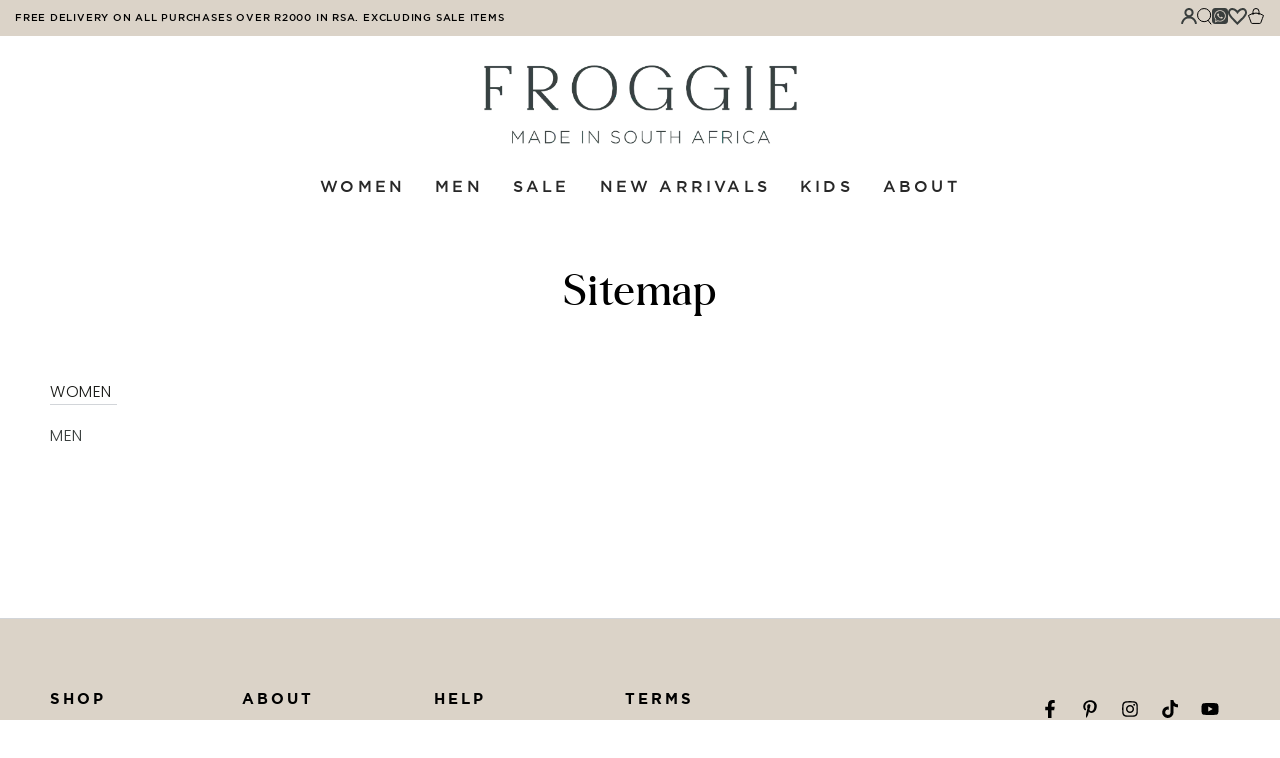

--- FILE ---
content_type: text/css
request_url: https://www.froggie.co.za/cdn/shop/t/43/assets/font.css?v=131513994987474563051766466777
body_size: -390
content:
@font-face{font-family:gothambold;src:url(/cdn/shop/files/gotham-bold-webfont.woff2?v=1723533833) format("woff2"),url(/cdn/shop/files/gotham-bold-webfont.woff?v=1723533833) format("woff");font-weight:400;font-style:normal}@font-face{font-family:gothamlight;src:url(/cdn/shop/files/gotham-light-webfont.woff2?v=1723533833) format("woff2"),url(/cdn/shop/files/gotham-light-webfont.woff?v=1723533833) format("woff");font-weight:400;font-style:normal}@font-face{font-family:gothammedium;src:url(/cdn/shop/files/gothammedium_1-webfont.woff2?v=1723533833) format("woff2"),url(/cdn/shop/files/gothammedium_1-webfont.woff?v=1723533833) format("woff");font-weight:400;font-style:normal}@font-face{font-family:gothambook;src:url(/cdn/shop/files/gothambook-webfont.woff2?v=1723533833) format("woff2"),url(/cdn/shop/files/gothambook-webfont.woff?v=1723533833) format("woff");font-weight:400;font-style:normal}@font-face{font-family:belgiano_serifregular;src:url(/cdn/shop/files/belgiano_serif_2-webfont.woff2?v=1723536628) format("woff2"),url(/cdn/shop/files/belgiano_serif_2-webfont.woff?v=1723536613) format("woff");font-weight:400;font-style:normal}
/*# sourceMappingURL=/cdn/shop/t/43/assets/font.css.map?v=131513994987474563051766466777 */


--- FILE ---
content_type: application/javascript; charset=UTF-8
request_url: https://zoom.mgroupweb.com/files/zoom.js?shop=froggie-3.myshopify.com
body_size: 14913
content:
window.mZoom={"desktopConfig":{"type":"magnifier","desktopContainer":true,"shadow":true,"shadowColor":"#000000","shadowSize":5,"border":true,"borderColor":"#ed0c0c","borderSize":5,"height":364,"radius":5,"width":339},"mobileConfig":{"type":"lightbox-magnifier"},"state":true,"selector":". ZOOM-Image"};(()=>{var g=(e,t,o)=>new Promise((i,n)=>{var s=c=>{try{r(o.next(c))}catch(h){n(h)}},a=c=>{try{r(o.throw(c))}catch(h){n(h)}},r=c=>c.done?i(c.value):Promise.resolve(c.value).then(s,a);r((o=o.apply(e,t)).next())});function C(e){let t=e.src||Y(e);if(!t)return e.mZoomType=void 0,null;let o=t.startsWith("http")?t:`https:${t}`,i=new URL(o),n=i.pathname;return n.includes("/cdn/shop/")&&(n=n.replace(/_\d+x\d*(\.\w+)$/,"$1")),i.origin+n}function Y(e){let t=e.srcset;if(!t)return null;let o=t.split(", ");return o[o.length-1].split(" ")[0]}function u(e,t){return g(this,null,function*(){let o=new Image;return t&&o.classList.add(t),o.mZoomImage=!0,new Promise(i=>{o.src=e,o.onload=()=>i(o),o.onerror=()=>i(!1)})})}function v(){document.body.style.overflow="hidden"}function E(){document.body.style.removeProperty("overflow")}function k(e){let t=document.createElement("button");t.classList.add(e),t.innerHTML='<svg width="40" height="40" viewBox="0 0 20 20" style="stroke-width:0.5px;stroke:#0009;"  fill="none" xmlns="http://www.w3.org/2000/svg"><path d="M11.1749 9.99999L14.7583 6.42499C14.9152 6.26807 15.0034 6.05524 15.0034 5.83333C15.0034 5.61141 14.9152 5.39858 14.7583 5.24166C14.6014 5.08474 14.3885 4.99658 14.1666 4.99658C13.9447 4.99658 13.7319 5.08474 13.5749 5.24166L9.99995 8.82499L6.42495 5.24166C6.26803 5.08474 6.0552 4.99658 5.83328 4.99658C5.61136 4.99658 5.39854 5.08474 5.24162 5.24166C5.0847 5.39858 4.99654 5.61141 4.99654 5.83333C4.99654 6.05524 5.0847 6.26807 5.24162 6.42499L8.82495 9.99999L5.24162 13.575C5.16351 13.6525 5.10151 13.7446 5.05921 13.8462C5.0169 13.9477 4.99512 14.0566 4.99512 14.1667C4.99512 14.2767 5.0169 14.3856 5.05921 14.4871C5.10151 14.5887 5.16351 14.6809 5.24162 14.7583C5.31908 14.8364 5.41125 14.8984 5.5128 14.9407C5.61435 14.983 5.72327 15.0048 5.83328 15.0048C5.94329 15.0048 6.05221 14.983 6.15376 14.9407C6.25531 14.8984 6.34748 14.8364 6.42495 14.7583L9.99995 11.175L13.5749 14.7583C13.6524 14.8364 13.7446 14.8984 13.8461 14.9407C13.9477 14.983 14.0566 15.0048 14.1666 15.0048C14.2766 15.0048 14.3855 14.983 14.4871 14.9407C14.5886 14.8984 14.6808 14.8364 14.7583 14.7583C14.8364 14.6809 14.8984 14.5887 14.9407 14.4871C14.983 14.3856 15.0048 14.2767 15.0048 14.1667C15.0048 14.0566 14.983 13.9477 14.9407 13.8462C14.8984 13.7446 14.8364 13.6525 14.7583 13.575L11.1749 9.99999Z" fill="white"/></svg>';let o={backgroundColor:"transparent",border:"none",padding:"8px",position:"absolute",top:"0",right:"0",zIndex:"1",cursor:"pointer",width:"56px",height:"56px"};return Object.assign(t.style,o),t}var d={duration:600,iterations:1},m=()=>window.matchMedia("(pointer: coarse)").matches;var y=class{constructor(t,o){this.block=!1;this.prevCoords={x:0,y:0};this.coords={x:0,y:0};this.prevScale=1;this.scale=1;this.mCloseBtn=k();this.mWrapper=document.createElement("div");this.mImage=t,this.image=o,this.insertElements(),this.setElementStyles(),this.setListeners()}get imageRect(){return this.image.getBoundingClientRect()}get mImageRect(){return this.mImage.getBoundingClientRect()}setListeners(){this.image.addEventListener("click",this.open.bind(this)),this.mCloseBtn.addEventListener("click",this.close.bind(this)),this.mWrapper.addEventListener("click",this.close.bind(this)),this.mImage.addEventListener("click",t=>{t.stopPropagation(),this.prevClickEvent?this.handleCrop([this.prevClickEvent,t],!0):(this.prevClickEvent=t,setTimeout(()=>{this.prevClickEvent=void 0},200))}),this.mImage.addEventListener("touchmove",t=>{t.touches.length===2?(t.preventDefault(),this.mWrapper.style.display="flex",this.mImage.style.transition="none",this.handleCrop(t.touches)):this.handleCrop([t.touches[0],t.touches[0]])},{passive:!0}),this.mImage.addEventListener("touchend",t=>{this.zoomEnd(),!t.touches.length&&this.checkMImagePosition()})}open(){if(!m())return;this.mWrapper.style.display="flex",this.mWrapper.animate([{background:"transparent"},{background:"#0009"}],d);let{width:t,height:o,top:i,left:n}=this.imageRect,{width:s,height:a,top:r,left:c}=this.mImageRect;this.mImage.animate([{position:"fixed",top:`${i}px`,left:`${n}px`,width:`${t}px`,height:`${o}px`},{position:"fixed",top:`${r}px`,left:`${c}px`,width:`${s}px`,height:`${a}px`}],d),this.mCloseBtn.animate([{opacity:"0"},{opacity:"1"}],d)}close(){let{width:t,height:o,top:i,left:n}=this.imageRect,{width:s,height:a,top:r,left:c}=this.mImageRect;this.mWrapper.animate([{background:"#0009"},{background:"transparent"}],d),this.mImage.style.transform="scale(1)",this.mImage.animate([{position:"fixed",top:`${r}px`,left:`${c}px`,width:`${s}px`,height:`${a}px`,maxWidth:`${s}px`,maxHeight:`${a}px`},{position:"fixed",top:`${i}px`,left:`${n}px`,width:`${t}px`,height:`${o}px`,maxWidth:`${t}px`,maxHeight:`${o}px`}],d),this.mCloseBtn.animate([{opacity:"1"},{opacity:"0"}],d),setTimeout(()=>{this.mWrapper.style.display="none",this.mImage.style.transform="scale(1)",this.prevScale=1,this.initialHypot=void 0,this.startCoords=void 0,this.prevCoords={x:0,y:0},this.coords={x:0,y:0},this.scale=1,this.mImage.style.top="auto",this.mImage.style.left="auto",this.mImage.style.transform="none"},d.duration)}zoomEnd(){this.prevScale=this.scale,this.initialHypot=void 0,this.startCoords=void 0,this.prevCoords=this.coords}handleCrop([t,o],i=!1){this.block||(i&&(this.block=!0,setTimeout(()=>{this.block=!1},d.duration)),this.setScale(t,o,i),this.setCoords(t,o,i),this.mImage.style.top=`${this.coords.y}px`,this.mImage.style.left=`${this.coords.x}px`,this.mImage.style.transform=`scale(${this.scale})`)}setCoords(t,o,i){let n=this.scale===1,s=(t.pageX+o.pageX)/2,a=(t.pageY+o.pageY)/2;if(i&&n)this.coords={x:0,y:0};else if(i&&!n){let r=this.mImageRect,c=(window.innerWidth/2-s+window.pageXOffset)*this.scale,h=(window.innerHeight/2-a+window.pageYOffset)*this.scale,l=Math.min(Math.max(c,-((r.width*this.scale-window.innerWidth)/2)),(r.width*this.scale-window.innerWidth)/2),p=Math.min(Math.max(h,-((r.height*this.scale-window.innerHeight)/2)),(r.height*this.scale-window.innerHeight)/2);this.coords={x:l,y:p}}else{this.startCoords=this.startCoords||{x:s,y:a};let r=s-this.startCoords.x+this.prevCoords.x,c=a-this.startCoords.y+this.prevCoords.y,h=r,l=c;this.coords={x:h,y:l}}}setScale(t,o,i){let n=this.scale===1;if(i){this.mImage.style.transition=`transform ${d.duration}ms ease-in-out, top ${d.duration}ms ease-in-out, left ${d.duration}ms ease-in-out`,this.scale=n?4:1,setTimeout(()=>{this.zoomEnd()},400);return}this.mImage.style.transition="";let s=Math.hypot(t.clientX-o.clientX,t.clientY-o.clientY),a=Math.round(s);if(!a)return;this.initialHypot=this.initialHypot||a;let r=a/this.initialHypot*this.prevScale;this.scale=Math.max(1,Math.min(6,r))}checkMImagePosition(){let t=this.mImageRect;this.coords={x:this.getValidX(t),y:this.getValidY(t)},this.prevCoords=this.coords,this.mImage.style.transition=`top ${d.duration}ms ease-in-out, left ${d.duration}ms ease-in-out`,this.mImage.style.top=`${this.coords.y}px`,this.mImage.style.left=`${this.coords.x}px`}getValidX(t){let o=window.innerWidth-this.mImageRect.right,i=t.left>0,n=o>0;if(i&&!n)return Math.abs(this.coords.x-t.left);if(n&&!i){let s=this.coords.x+o;return s>0?-s:s}return this.coords.x}getValidY(t){let o=window.innerHeight-t.bottom,i=t.top>0,n=o>0;if(i&&!n)return Math.abs(this.coords.y-t.top);if(n&&!i){let s=this.coords.y+o;return s>0?-s:s}return this.coords.y}insertElements(){this.mWrapper.classList.add("mzoom-crop-wrapper"),this.mWrapper.insertAdjacentElement("beforeend",this.mImage),this.mWrapper.insertAdjacentElement("beforeend",this.mCloseBtn),document.body.insertAdjacentElement("beforeend",this.mWrapper)}setElementStyles(){let t={display:"none",justifyContent:"center",alignItems:"center",position:"fixed",overflow:"hidden",top:"0",left:"0",width:"100%",height:"100%",background:"#0009",touchAction:"none",zIndex:"999999999"},o={display:"block",position:"relative",maxWidth:"100%",maxHeight:"100%",touchAction:"manipulation"};Object.assign(this.mWrapper.style,t),Object.assign(this.mImage.style,o)}};function b(e,t,o){let i=document.createElement("div");X(i,e);let n,s=()=>{n=D(t),z(i,e,n,o)};s(),t.addEventListener("mousemove",a=>{m()||(s(),O(a,i,e,t,n))}),t.addEventListener("mouseleave",()=>A(i,t))}function O(e,t,o,i,n){let{pageX:s,pageY:a,offsetX:r,offsetY:c}=e;i.style.filter="grayscale(1)",t.style.display="block";let h=P(r,s,i,n),l=W(c,a,i,n);t.style.left=`${h}px`,t.style.top=`${l}px`;let p=r/n.imageSize.width*100,f=c/n.imageSize.height*100,w=(100-p-50)*2,x=(100-f-50)*2;w=w*n.mWrapperSize.width/2/o.width,x=x*n.mWrapperSize.height/2/o.height;let S=p+w,j=f+x;o.style.transform=`translate(${-S}%, ${-j}%)`}function P(e,t,o,{imageSize:i,mWrapperSize:n}){if(!window.mZoom.desktopConfig.desktopContainer){let h=t-n.width/2,l=window.innerWidth-n.width;return Math.max(0,Math.min(l,h))}if(e-n.width/2<=0)return o.getBoundingClientRect().left;if(i.width-e-n.width/2<=0)return o.getBoundingClientRect().right-n.width;let r=t-n.width/2,c=window.innerWidth-n.width;return Math.max(0,Math.min(c,r))}function W(e,t,o,{imageSize:i,mWrapperSize:n}){if(!window.mZoom.desktopConfig.desktopContainer){let h=t-n.height/2,l=window.innerHeight-n.height+window.scrollY;return Math.max(window.scrollY,Math.min(l,h))}if(e-n.height/2<=0)return o.getBoundingClientRect().top+window.scrollY;if(i.height-e-n.height/2<=0)return o.getBoundingClientRect().bottom-n.height+window.scrollY;let r=t-n.height/2,c=window.innerHeight-n.height+window.scrollY;return Math.max(0,Math.min(c,r))}function A(e,t){t.style.filter="",e.style.display="none"}function X(e,t){e.classList.add("mzoom-magnifier-wrapper"),e.insertAdjacentElement("beforeend",t),document.body.insertAdjacentElement("beforeend",e)}function D(e){let{desktopContainer:t,width:o,height:i}=window.mZoom.desktopConfig,n={width:e.offsetWidth,height:e.offsetHeight},s={width:t?Math.min(o,n.width):o,height:t?Math.min(i,n.height):i};return{imageSize:n,mWrapperSize:s}}function z(e,t,{imageSize:o,mWrapperSize:i},n){let s=Math.min(i.width,i.height)/100*window.mZoom.desktopConfig.radius/2,a=window.mZoom.desktopConfig.border?`${window.mZoom.desktopConfig.borderSize}px solid ${window.mZoom.desktopConfig.borderColor}`:"none",r=window.mZoom.desktopConfig.shadow?`0px 0px ${window.mZoom.desktopConfig.shadowSize}px ${window.mZoom.desktopConfig.shadowColor}`:"none",c={display:"none",overflow:"hidden",position:"absolute",width:`${i.width}px`,height:`${i.height}px`,pointerEvents:"none",borderRadius:`${s}px`,outline:a,boxShadow:r,zIndex:n?"9999999999":"9999999"},h={position:"absolute",zIndex:"1",minWidth:`${Math.max(o.width,i.width)}px`,minHeight:`${Math.max(o.height,i.height)}px`,top:`${i.height/2}px`,left:`${i.width/2}px`,maxWidth:"none"};Object.assign(e.style,c),Object.assign(t.style,h)}var L,T;function $(e,t,o){return g(this,null,function*(){let i=V(),n=k("mzoom-lightbox-close"),s=U();q(e,o),s.insertAdjacentElement("beforeend",e),i.insertAdjacentElement("beforeend",s),i.insertAdjacentElement("afterbegin",n),document.body.insertAdjacentElement("beforeend",i);let a=yield u(e.src,"mzoom-magnifier-image");o&&a&&b(a,e,o),t.addEventListener("click",()=>{m()||F(i,s,e,n,t)}),n.addEventListener("click",()=>I(i,s,e,n,t)),i.addEventListener("click",()=>I(i,s,e,n,t)),i.addEventListener("keydown",r=>{r.code==="Escape"&&I(i,s,e,n,t)})})}function F(e,t,o,i,n){clearTimeout(T),v(),o.style.pointerEvents="none",e.style.display="block",e.tabIndex=1,e.focus(),e.animate([{backgroundColor:"rgba(0, 0, 0, 0)"},{backgroundColor:"rgba(0, 0, 0, 0.7)"}],d);let{top:s,left:a,width:r,height:c}=n.getBoundingClientRect(),{width:h,height:l}=t.getBoundingClientRect(),p=(window.innerHeight-l)/2,f=(window.innerWidth-h)/2;t.animate([{top:`${s}px`,left:`${a}px`,width:`${r}px`,height:`${c}px`,transform:"translate(0)"},{top:`${p}px`,left:`${f}px`,width:"90%",height:"90%",transform:"translate(0)"}],d),i.animate([{opacity:"0"},{opacity:"1"}],d),L=setTimeout(()=>{o.style.pointerEvents="all"},d.duration+100)}function I(e,t,o,i,n){clearTimeout(L),o.style.pointerEvents="none",E(),e.blur();let s=window.getComputedStyle(e).backgroundColor;e.animate([{backgroundColor:s},{backgroundColor:"rgba(0, 0, 0, 0)"}],d);let{top:a,left:r,width:c,height:h}=n.getBoundingClientRect(),{top:l,left:p,width:f,height:w}=t.getBoundingClientRect();t.animate([{top:`${l}px`,left:`${p}px`,width:`${f}px`,height:`${w}px`,transform:"translate(0)"},{top:`${a}px`,left:`${r}px`,width:`${c}px`,height:`${h}px`,transform:"translate(0)"}],d);let x=window.getComputedStyle(i).opacity;i.animate([{opacity:x},{opacity:"0"}],d),T=setTimeout(()=>{e.style.display="none",e.tabIndex=-1},d.duration-20)}function V(){let e=document.createElement("div");e.classList.add("mzoom-lightbox");let t={display:"none",position:"fixed",top:"0",left:"0",width:"100%",height:"100%",zIndex:"999999999",backgroundColor:"rgba(0, 0, 0, 0.7)",outline:"none"};return Object.assign(e.style,t),e}function q(e,t){let o={display:"block",objectFit:"contain",maxWidth:"100%",maxHeight:"100%",cursor:t?"crosshair":"zoom-out"};Object.assign(e.style,o)}function U(){let e=document.createElement("div");e.classList.add("mzoom-lightbox-image-wrapper");let t={display:"flex",justifyContent:"center",alignItems:"center",width:"90%",height:"90%",overflow:"hidden",position:"absolute",top:"50%",left:"50%",zIndex:"0",transform:"translate(-50%, -50%)"};return Object.assign(e.style,t),e}function H(e){return g(this,null,function*(){let t=C(e);if(!t)return;let o=yield u(t,"mzoom-magnifier-image");o&&(e.style.cursor="crosshair",b(o,e))})}function M(e,t){return g(this,null,function*(){let o=C(e);if(!o)return;let i=yield u(o,"mzoom-lightbox-image");i&&(e.style.cursor="zoom-in",$(i,e,t))})}function R(e){return g(this,null,function*(){let t=C(e);if(!t)return;let o=yield u(t,"mzoom-crop-image");o&&new y(o,e)})}var B=window.mZoom.selector||'img[src*="/products/"]';function _(){let e=document.querySelectorAll(B);for(let t of e)Z(t)}_();function Z(e){if(!e.mZoomImage)if(m()){if(e.mZoomType==="mobile")return;switch(e.mZoomType="mobile",window.mZoom.mobileConfig.type){case"lightbox-magnifier":R(e)}}else{if(e.mZoomType==="desktop")return;switch(e.mZoomType="desktop",window.mZoom.desktopConfig.type){case"magnifier":H(e);break;case"lightbox":M(e,!1);break;case"lightbox-magnifier":M(e,!0);break;default:console.error("window.mZoom.desktopConfig.type must be set");break}}}var G=new MutationObserver(e=>{document.querySelectorAll(B).forEach(o=>Z(o))});G.observe(document.body,{attributes:!1,childList:!0,subtree:!0});!window.mZoom.selector&&!(m()&&window.mZoom.mobileConfig.type!="lightbox-magnifier")&&document.querySelectorAll(".product__media-toggle").forEach(e=>e.style.display="none");})();
